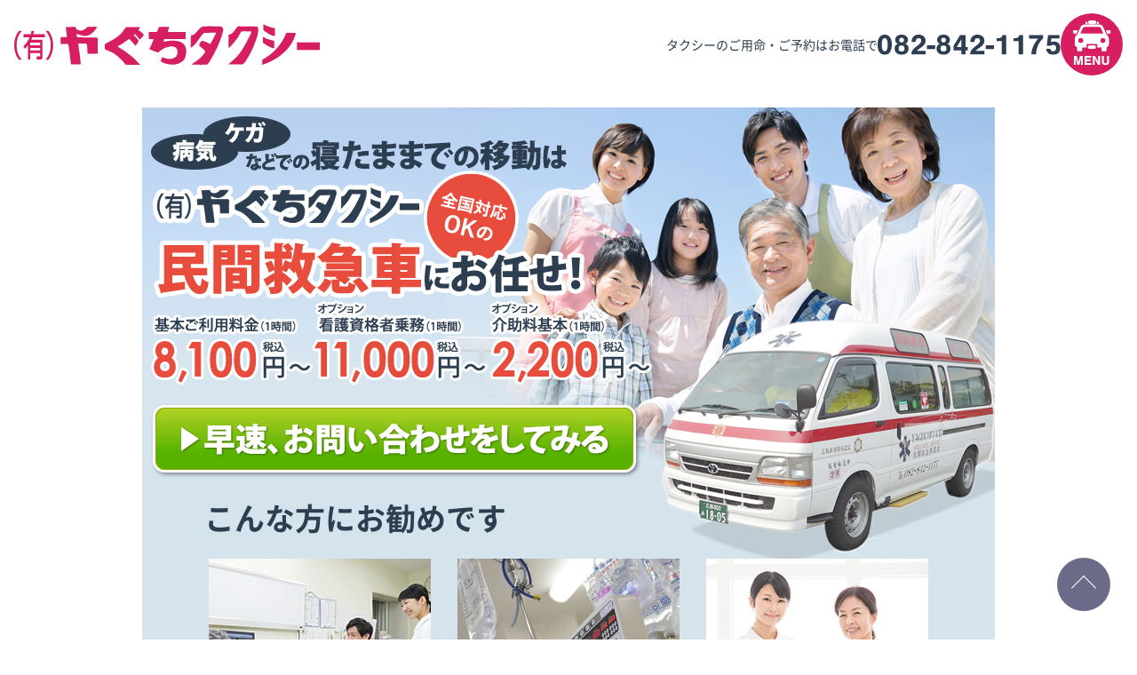

--- FILE ---
content_type: text/html; charset=UTF-8
request_url: https://www.yaguchitaxi.jp/minkan/web.php
body_size: 19720
content:
<!DOCTYPE html>
<html lang="ja">
<head>
<meta charset="UTF-8">
<!---->
<!-- Google Tag Manager -->
<script>(function(w,d,s,l,i){w[l]=w[l]||[];w[l].push({'gtm.start':
new Date().getTime(),event:'gtm.js'});var f=d.getElementsByTagName(s)[0],
j=d.createElement(s),dl=l!='dataLayer'?'&l='+l:'';j.async=true;j.src=
'https://www.googletagmanager.com/gtm.js?id='+i+dl;f.parentNode.insertBefore(j,f);
})(window,document,'script','dataLayer','GTM-KFC4JL5');</script>
<!-- End Google Tag Manager -->
<!---->
<meta http-equiv="X-UA-Compatible" content="IE=edge"/>
<meta name="keywords" content="民間救急,寝台,ストレッチャー,患者,寝たきり,移送,新幹線,看護師派遣,広島">
<meta name="description" content="寝たきりの方や精神疾患の患者様の長距離搬送、寝台ストレッチャー搬送、施設移送に
24時間・365日、広島県内外問わず広域にわたり対応いたします。看護師派遣・搬送スタッフ付添や、新幹線・航空機を使った搬送など費用を抑えたプラン提案もいたします。 大切な方を、安全、快適に移送致します。お気軽にご相談ください。">
<title>広島民間救急サービス | 患者様の長距離搬送、寝台ストレッチャー搬送 | やぐちタクシー</title>
<meta name="viewport" content="width=device-width, initial-scale=1.0, maximum-scale=2.0">
<link href="css/validationEngine.jquery.css" rel="stylesheet" type="text/css">
<link href="../css/remodal.css" rel="stylesheet" type="text/css">
<link href="../css/remodal-default-theme.css" rel="stylesheet" type="text/css">
<link href="css/base.css?0" rel="stylesheet" type="text/css">
<link href="../css/common.css?0" rel="stylesheet" type="text/css">
<link href="../css/responsive.css?0" rel="stylesheet" type="text/css">
<!-- JavaScriptの読み込み -->
<script type="text/javascript" src="https://ajax.googleapis.com/ajax/libs/jquery/2.1.3/jquery.min.js"></script>
<script type="text/javascript" src="js/remodal.js"></script>
<script type="text/javascript" src="js/jquery.validationEngine.js"></script>
<script type="text/javascript" src="js/jquery.validationEngine-ja.js"></script>
<script src="../js/common.js"></script>
<!---->
<script type="text/javascript">
		jQuery(document).ready(function(){
			jQuery("#contact-form").validationEngine();
		});
</script>
<script type="text/javascript" src="js/form.js"></script>
<!---->
</head>
<body>
<!-- Google Tag Manager (noscript) -->
<noscript><iframe src="https://www.googletagmanager.com/ns.html?id=GTM-KFC4JL5"
height="0" width="0" style="display:none;visibility:hidden"></iframe></noscript>
<!-- End Google Tag Manager (noscript) -->
<div id="contaner">
  <header>
    <div class="ygc_header">
      <div class="ygc_headwrap">
        <div class="ygc_logo">
          <a href="../index.html"><img src="../img/00_il_logo.svg" alt="(有)やぐちタクシー"></a>
        </div>
        <div class="ygc_telmenu">
          <div class="ygc_tel">
            <p>タクシーのご用命・ご予約はお電話で</p>
            <p><a href="tel:082-842-1175"><img src="../img/00_txt_tel.svg" alt="082-842-1175"></a></p>
          </div>
          <div class="ygc_telicon">
            <a href="tel:082-842-1175">
              <div><img src="../img/icon_tel_sp.svg" alt="082-842-1175"></div>
              <p>お問い合わせ</p>
            </a>
          </div>
          <div id="navbtn" class="ygc_navbtn"><img src="../img/00_nav.svg" alt="MENU"><img src="../img/00_nav_close.svg" alt="close"></div>
        </div>
      </div>
    </div>
    <div id="nav" class="ygc_navi">
      <nav>
        <ul>
          <li><a href="../omoiyari.html"><p>やぐちおもいやり<span>タクシー</span></p></a></li>
          <li><a href="/"><p>民間救急サービス</p></a></li>
          <li><a href="../index.html?id=jumbo"><p>ジャンボタクシー</p></a></li>
          <li><a href="../index.html?id=Welfare"><p>福祉タクシー<span>（車椅子対応）</span></p></a></li>
          <li><a href="../index.html?id=Discount"><p>やぐちタクシー<span>割引サービス</span></p></a></li>
          <li><a href="../index.html?id=wpoint"><p>W(ダブル)<span>ポイントカード</span></p></a></li>
          <li><a href="../img/sdgs.pdf" target="_blank"><p>SDGs宣言</p></a></li>
          <li><a href="../index.html?id=info"><p>お知らせ</p></a></li>
        </ul>
      </nav>
      <div class="ygc_headerboshu">
        <p>女性ドライバーも活躍中！詳しくはこちら</p>
        <div><a href="../boshu.html"><p>採用情報</p></a></div>
      </div>
    </div>
  </header>
  <h1>広島民間救急サービス。 大切な方を、安全、快適に寝たまま移送致します。</h1>
  <div id="contents" class="ma_b50">
    <div id="kev">
      <p><img src="img/copy00.png" width="468" height="61" alt="病気・ケガなどでの寝たままでの移動は"/></p>
      <p><img src="img/copy01.png" width="491" height="146" alt="全国対応okの(有)やぐちタクシー民間救急車にお任せ！"/></p>
      <p class="ma_b20"><img src="img/price.png?1" alt="基本ご利用料金税込7,100円～、オプション看護資格者乗務税込11,000円～、オプション介助料基本税込2,200円～"/></p>
      <p class="kev ma_b20"><a href="#contact"><img src="img/btn01.png" alt="お問い合わせはこちら"/></a></p>
      <p class="fs_34 bold ma_l60">こんな方にお勧めです</p>
      <ul class="kev">
        <li><img src="img/ph01.jpg" width="250" height="200" alt="寝たままの状態で通院・転院・施設への入所"/></li>
        <li><img src="img/ph02.jpg" width="250" height="200" alt="医療行為をしながら移動したい時※看護師手配もOK！ご依頼下さい"/></li>
        <li><img src="img/ph03.jpg" width="250" height="200" alt="各種イベントの救護室として"/></li>
      </ul>
    </div>
    <div id="area">
      <h2 class="area">サービス提供エリア</h2>
      <h3 class="area">弊社民間救急サービスの提供エリアは以下のとおりです。</h3>
      <dl class="area">
          <dt>中国</dt>
          <dd>広島県（広島市、呉市、竹原市、三原市、尾道市、福山市、府中市、三次市、庄原市、大竹市、東広島市、廿日市市 、安芸高田市、江田島市、府中町、海田町、熊野町、坂町、安芸太田町、北広島町、大崎上島町、世羅町、神石高原町 ）、山口県全域、島根県全域、鳥取県全域、岡山県全域</dd>
      </dl>
      <dl class="area ma_b10">
        <dt>九州・四国</dt>
        <dd>福岡県全域、愛媛県全域、香川県全域</dd>
      </dl>
      <h3 class="area">以下の地域は現地の民間救急業者と連携し民間救急サービスをご提供いたします。</h3>
      <dl class="area">
        <dt>北海道・東北</dt>
        <dd>北海道、青森県、岩手県、秋田県、山形県、宮城県、福島県</dd>
      </dl>
      <dl class="area">
        <dt>関東</dt>
        <dd>東京都、神奈川県、千葉県、埼玉県、茨城県、栃木県、群馬県</dd>
      </dl>
      <dl class="area">
        <dt>中部・北陸</dt>
        <dd>新潟県、長野県、山梨県、静岡県、岐阜県、愛知県、富山県、福井県、石川県</dd>
      </dl>
      <dl class="area">
        <dt>近畿</dt>
        <dd>三重県、京都府、滋賀県、奈良県、大阪府、和歌山県、兵庫県</dd>
      </dl>
      <dl class="area">
        <dt>四国</dt>
        <dd>徳島県、愛媛県、高知県</dd>
      </dl>
      <dl class="area ma_b20">
        <dt>九州・沖縄</dt>
        <dd>佐賀県、長崎県、大分県、熊本県、宮崎県、鹿児島県、沖縄県</dd>
      </dl>
      <p class="txt_c fs_16 ma_b20">現在、救急車の不適正な利用方法が、大きな社会問題になっています。<br>緊急性のない入院や転院搬送などは、民間救急サービスの出番です。<br>やぐちタクシー民間救急サービスでは、患者様が安心・便利・快適な移動が<br>できるよう、サービス向上に努めています。</p>
      <p class="ma_b20 txt_c ygc_link"><a href="#contact"><img src="img/btn01.png" alt="お問い合わせはこちら"></a></p>
    </div>
    <div id="point">
      <h3 class="point">やぐちタクシー 民間救急サービスが選ばれるポイント！</h3>
      <ul class="point">
        <li><img src="img/img01.png" width="250" height="236" alt="医療処置中の方でも、移動中の様態急変でも、即座に対応できる各種機材完備"/><br>
        ※酸素ボンベ・痰吸引装置・パルスオキシメーター100V電源・手洗い用水タンク・AED・血圧計 など…　<a data-remodal-target="notice" id="modal-open" class="button-link">機材一覧はこちらから≫</a></li>
        <li><img src="img/img02.png" width="250" height="236" alt="全国どこへでもご相談ください！駅・飛行場へのお出迎えもOK！"/></li>
        <li><img src="img/img03.png" width="250" height="236" alt="安心に搬送するために患者運送者は民間救急乗務員認定講習終了済"/><br>
        ※より安全な搬送をご希望の方には看護師資格者を乗務させることもできます</li>
      </ul>
    </div>

    <div class="remodal" data-remodal-id="notice" id="modal-area" data-remodal-options="hashTracking: false">
      <h3 class="modal-content">民間救急サービス 資器材一覧</h3>
      <div class="modal-content-layout">
        <dl class="modal-content">
          <dt>観察用資器材</dt>
          <dd>
            <ul>
              <li>体温計・血圧計・ペンライト</li>
              <li>SPO2モニター</li>
            </ul>
          </dd>
        </dl>
        <dl class="modal-content">
          <dt>呼吸・循環管理用資器材</dt>
          <dd>
            <ul>
              <li>手動式人工呼吸器（バックマスク）</li>
              <li>酸素ボンベ</li>
              <li>流量計付加湿酸素吸入装置</li>
              <li>酸素マスク類</li>
              <li>電動式吸引器（LSU等）</li>
              <li>吸引カテーテル（12Fr～14Fr・小児）</li>
              <li>経口エアウェイ・開口器・舌圧子</li>
              <li>点滴スタンド</li>
            </ul>
          </dd>
        </dl>
        <dl class="modal-content">
          <dt>消毒・感染防止用資器材</dt>
          <dd>
            <ul>
              <li>手指消毒剤（ウェルパス）・アルコール綿・<br>精製水</li>
              <li>膿盆・ガｰグルベースン・万能瓶・滅菌コップ</li>
              <li>ビニール袋・ティッシュ・ウェットティッシュ</li>
              <li>ディスポマスク・ディスポ手袋・N95マスク</li>
              <li>各種消毒液<br>（ヒビテン・オスバン・エタノール等）</li>
            </ul>
          </dd>
        </dl>
      </div>
      <div class="modal-content-layout">
        <dl class="modal-content">
          <dt>搬送・保温用資器材</dt>
          <dd>
            <ul>
              <li>メインストレッチャー</li>
              <li>リネン類（枕カバー・包布・シーツ）・枕・掛布団・敷布団・小枕・ベッドカバー</li>
              <li>フェイスタオル</li>
            </ul>
          </dd>
        </dl>
        <dl class="modal-content">
          <dt>創傷等保護用資器材</dt>
          <dd>
            <ul>
              <li>包帯類（弾性・巻）・ガーゼ・綿球・カット綿・綿棒・三角巾</li>
              <li>シルキーポアドレッシング・オプサイト等</li>
              <li>鉗子・摂子</li>
            </ul>
          </dd>
        </dl>
        <dl class="modal-content">
          <dt>その他の資器材</dt>
          <dd>
            <ul>
              <li>吸い飲み</li>
            </ul>
          </dd>
        </dl>
        <dl class="modal-content">
          <dt>車内必須装置</dt>
          <dd>
            <ul>
              <li>インバーター・殺菌灯・手洗い用水タンク</li>
              <li>照明器具・換気扇</li>
            </ul>
          </dd>
        </dl>
      </div>
      <p><a data-remodal-action="close" class="remodal-close"></a></p>
    </div>

      <div id="results">
        <h3 class="results"><img src="img/title02.png" alt="活用事例"/></h3>
        <dl class="results">
            <dt><img src="img/case1.png" width="882" height="92" alt="CASE1 （病院間搬送のご利用）"/></dt>
            <dd>ご家族からの依頼で、鳥取県出雲市から広島県三原市の病院（精神科）まで搬送を行いました。
            男性看護師の同乗を希望されていましたので、こちらで手配し約３時間の行程を経て院内診察室まで
            搬送いたしました。（全行程約８時間）</dd>
        </dl>
        <dl class="results">
            <dt><img src="img/case2.png" width="896" height="92" alt="CASE2 （鉄道連携のご利用）"/></dt>
            <dd>熊本県から広島県庄原市に出張中に事故にあい、庄原市のN病院に救急搬送され治療・入院。身内の方から看病ができないため、弊社に転院搬送依頼が入りました。病院から広島駅ホームまで弊社が付き添い搬送を行い、九州新幹線で熊本まで。熊本駅ホームからは現地の民間救急業者が出迎え、無事熊本市内の病院へ転院されました。</dd>
        </dl>
        <dl class="results">
            <dt><img src="img/case3.png" width="896" height="92" alt="CASE3 （飛行機連携のご利用）"/></dt>
            <dd>海外旅行中に緊急帰国。損保会社からの依頼により新広島空港へ。駐機場内に入り機内から搬出。広島市内のH病院まで経過観察しながら搬送し無事入院されました。</dd>
        </dl>
        <dl class="results">
            <dt><img src="img/case4.png" width="876" height="96" alt="CASE4 （プライベートドクターカー利用）"/></dt>
            <dd>入院中のAさん、お孫さんの結婚式に出席したいと依頼有り。点滴管理と定期的な痰の吸引行為吸引行為が必要な人だったので、入院先の看護師さんが付添い、結婚式を見届け、無事、病院に戻られました。</dd>
        </dl>
        <dl class="results">
            <dt><img src="img/case5.png" width="882" height="96" alt="CASE5 （各種イベントの救護、搬送待機のご利用）"/></dt>
            <dd>花火大会、地域のお祭り、スポーツイベント（マラソン、サイクリング、トライアスロン、競技会 etc）、野外フェス、グルメイベント（フードフェスタ、酒祭り）などのイベント・催し物において突発的に発生する傷病者の救護室として、また、少しでも迅速な搬送を要するケースに対応するための待機車としてご利用いただいています。</dd>
        </dl>
      </div>
      <p class="txt_c bold fs_28 ma_b30">民間救急サービスのほかにも、付き添いの方もご一緒にご乗車頂ける、<br>福祉タクシーもご利用いただけます。</p>
      <div id="info">
        <p class="fs_28 bold f_l ma_b10">まずは、お気軽にご連絡下さい</p>
        <p><span class="copy">24時間</span><span class="copy">年中無休</span></p>
        <div><img src="img/tel.gif" width="910" height="98" alt="本社082-842-1175/福田営業所082-899-6101"/></div>
      </div>

      <div id="contact">
        <div class="con_h2"><h2 class="contact">ご予約・お問い合わせはこちら</h2></div>
        <p class="txt_c fs_20 ma_b20 bold">当社が運営する民間救急サービスに関するご相談・ご質問等は、こちらのフォームでも承ります。<br>必要事項をご記入の上、「入力内容を確認する」を押してください。</p>
        <p class="txt_c ma_b10">下記につきまして、あらかじめご了承くださいますようお願いいたします。</p>
        <div class="con_atten">
          <p>・ご希望の連絡方法で折り返しご連絡させていただきます。<br>
          ・お返事を差し上げるまでにお時間がかかる場合があります。<br>
          ・お客様の個人情報は、適切に管理いたします。</p>
        </div>


        <form id="contact-form" action="web.php" method="post">
          <input type="hidden" id="menu" name="menu" value="form">
          <input type="hidden" id="cmd"  name="cmd"  value="confirm">
          <dl class="contact">
            <dt>お名前（匿名可）<span>[必須]</span></dt>
            <dd><input type="text" class="txt validate[required]" name="name" id="name" value="" ></dd>
          </dl>
          <dl class="contact">
            <dt>希望連絡方法<span>[必須]</span></dt>
            <dd>
              <label><input type="radio" name="contact" value="電話" class="validate[required]" id="radio1" checked> 電話</label>
              <label><input type="radio" name="contact" value="メール" class="validate[required] ma_l60" id="radio2" > メール</label>
            </dd>
          </dl>
          <dl class="contact telAlea">
            <dt>お電話番号<span>[必須]</span></dt>
            <dd><input type="text" class="txt validate[required,custom[phone]]" name="tel" id="tel" value="" data-prompt-position="topRight:-250"></dd>
          </dl>
          <dl class="contact mailAlea">
            <dt>メールアドレス<span>[必須]</span></dt>
            <dd><input type="text" class="txt validate[required,custom[email]]" name="mail" id="mail" value=""></dd>
          </dl>
          <dl class="contact mailAlea">
            <dt>確認用メールアドレス<span>[必須]</span></dt>
            <dd><input type="text" class="txt validate[required,equals[mail]]" name="mail2" id="mail2" value=""></dd>
          </dl>
          <dl class="contact">
            <dt class="last">お問合せ内容<span>[必須]</span></dt>
            <dd class="last"><textarea rows="5" class="txt validate[required]" name="content" id="content"></textarea></dd>
          </dl>
          <button id="submit1" type="button" class="sendbtn">入力内容を確認する</button>
        </form>
      </div>

    </div>
    <div class="ygc_fnav">
      <nav>
        <ul>
          <li><a href="../index.html">HOME</a></li>
          <li><a href="../index.html?id=Welfare">福祉タクシー（車椅子対応）</a></li>
          <li><a href="../index.html?id=Discount">割引サービス</a></li>
        </ul>
        <ul><li><a href="../omoiyari.html">やぐちおもいやりタクシー</a></li></ul>
        <ul><li><a href="../minkan">民間救急サービス</a></li></ul>
        <ul>
          <li><a href="../boshu.html">採用情報</a></li>
          <li><a href="../driver.html">男女乗務員</a></li>
          <li><a href="../dispatch.html">配車係</a></li>
          <li><a href="../entry.html">応募フォーム</a></li>
        </ul>
      </nav>
    </div>
    <div id="footer"><p>(C) Yaguchi taxi. All Rights Reserved.</p></div>
  </div>
  <div id="Gotop" class="ygc_gotop"><a href="#"><span></span></a></div>
</body>
</html>


--- FILE ---
content_type: text/css
request_url: https://www.yaguchitaxi.jp/minkan/css/validationEngine.jquery.css
body_size: 4100
content:


/* Z-INDEX */
 .formError { z-index: 990; }
    .formError .formErrorContent { z-index: 991; }
    .formError .formErrorArrow { z-index: 996; }

    .ui-dialog .formError { z-index: 5000; }
    .ui-dialog .formError .formErrorContent { z-index: 5001; }
    .ui-dialog .formError .formErrorArrow { z-index: 5006; }




.inputContainer {
	position: relative;
	float: left;
}

.formError {
	position: absolute;
	top: 300px;
	left: 300px;
	display: block;
	cursor: pointer;
	text-align: left;
}

.formError.inline {
	position: relative;
	top: 0;
	left: 0;
	display: inline-block;
}

.ajaxSubmit {
	padding: 20px;
	background: #55ea55;
	border: 1px solid #999;
	display: none;
}

.formError .formErrorContent {
	width: 100%;
	/*background: #ee0101;*/
	background: #E74C3C;
	position:relative;
	color: #fff;
	min-width: 120px;
	font-size: 12px;
	border: 2px solid #ddd;

	padding: 4px 10px 4px 10px;
	border-radius: 6px;
	-moz-border-radius: 6px;
	-webkit-border-radius: 6px;
	-o-border-radius: 6px;
	/**box-shadow: 0 0 6px #000;
	-moz-box-shadow: 0 0 6px #000;
	-webkit-box-shadow: 0 0 6px #000;
	-o-box-shadow: 0 0 6px #000;**/
	/* Firefox v3.5+ */
	-moz-box-shadow:1px 1px 2px rgba(0,0,0,0.3);
	/* Safari v3.0+ and by Chrome v0.2+ */
	-webkit-box-shadow:1px 1px 2px rgba(0,0,0,0.3);
	/* Firefox v4.0+ , Safari v5.1+ , Chrome v10.0+, IE v10+ and by Opera v10.5+ */
	box-shadow:1px 1px 2px rgba(0,0,0,0.3);
	-ms-filter:"progid:DXImageTransform.Microsoft.dropshadow(OffX=1,OffY=1,Color=#4d000000,Positive=true)";
	filter:progid:DXImageTransform.Microsoft.dropshadow(OffX=1,OffY=1,Color=#4d000000,Positive=true);
}

.formError.inline .formErrorContent {
	box-shadow: none;
	-moz-box-shadow: none;
	-webkit-box-shadow: none;
	-o-box-shadow: none;
	border: none;
	border-radius: 0;
	-moz-border-radius: 0;
	-webkit-border-radius: 0;
	-o-border-radius: 0;
}

.greenPopup .formErrorContent {
	background: #33be40;
}

.blackPopup .formErrorContent {
	background: #393939;
	color: #FFF;
}

.formError .formErrorArrow {
	width: 15px;
	margin: -2px 0 0 13px;
	position:relative;
}
body[dir='rtl'] .formError .formErrorArrow,
body.rtl .formError .formErrorArrow {
	margin: -2px 13px 0 0;
}

.formError .formErrorArrowBottom {
	box-shadow: none;
	-moz-box-shadow: none;
	-webkit-box-shadow: none;
	-o-box-shadow: none;
	margin: 0px 0 0 12px;
	top:2px;
}

.formError .formErrorArrow div {
	border-left: 2px solid #ddd;
	border-right: 2px solid #ddd;
/*	box-shadow: 0 2px 3px #444;
	-moz-box-shadow: 0 2px 3px #444;
	-webkit-box-shadow: 0 2px 3px #444;
	-o-box-shadow: 0 2px 3px #444;*/

	/* Firefox v3.5+ */
	-moz-box-shadow:1px 1px 2px rgba(0,0,0,0.3);
	/* Safari v3.0+ and by Chrome v0.2+ */
	-webkit-box-shadow:1px 1px 2px rgba(0,0,0,0.3);
	/* Firefox v4.0+ , Safari v5.1+ , Chrome v10.0+, IE v10+ and by Opera v10.5+ */
	box-shadow:1px 1px 2px rgba(0,0,0,0.3);
	-ms-filter:"progid:DXImageTransform.Microsoft.dropshadow(OffX=1,OffY=1,Color=#4d000000,Positive=true)";
	filter:progid:DXImageTransform.Microsoft.dropshadow(OffX=1,OffY=1,Color=#4d000000,Positive=true);
	
	font-size: 0px;
	height: 1px;
	/*background: #ee0101;*/
	background: #E74C3C;
	margin: 0 auto;
	line-height: 0;
	font-size: 0;
	display: block;
}

.formError .formErrorArrowBottom div {
	box-shadow: none;
	-moz-box-shadow: none;
	-webkit-box-shadow: none;
	-o-box-shadow: none;
}

.greenPopup .formErrorArrow div {
	background: #33be40;
}

.blackPopup .formErrorArrow div {
	background: #393939;
	color: #FFF;
}

.formError .formErrorArrow .line10 {
	width: 13px;
	border: none;
}

.formError .formErrorArrow .line9 {
	width: 11px;
	border: none;
}

.formError .formErrorArrow .line8 {
	width: 11px;
}

.formError .formErrorArrow .line7 {
	width: 9px;
}

.formError .formErrorArrow .line6 {
	width: 7px;
}

.formError .formErrorArrow .line5 {
	width: 5px;
}

.formError .formErrorArrow .line4 {
	width: 3px;
}

.formError .formErrorArrow .line3 {
	width: 1px;
	border-left: 2px solid #ddd;
	border-right: 2px solid #ddd;
	border-bottom: 0 solid #ddd;
}

.formError .formErrorArrow .line2 {
	width: 3px;
	border: none;
	background: #ddd;
}

.formError .formErrorArrow .line1 {
	width: 1px;
	border: none;
	background: #ddd;
}


--- FILE ---
content_type: text/css
request_url: https://www.yaguchitaxi.jp/minkan/css/base.css?0
body_size: 8027
content:
@charset "utf-8";
/*----------リセットCSS----------*/

/* http://meyerweb.com/eric/tools/css/reset/ 
   v2.0 | 20110126
   License: none (public domain)
*/

html, body, div, span, applet, object, iframe,
h1, h2, h3, h4, h5, h6, p, blockquote, pre,
a, abbr, acronym, address, big, cite, code,
del, dfn, em, img, ins, kbd, q, s, samp,
small, strike, strong, sub, sup, tt, var,
b, u, i, center,
dl, dt, dd, ol, ul, li,
fieldset, form, label, legend,
table, caption, tbody, tfoot, thead, tr, th, td,
article, aside, canvas, details, embed, 
figure, figcaption, footer, header, hgroup, 
menu, nav, output, ruby, section, summary,
time, mark, audio, video {
margin: 0;
padding: 0;
border: 0;
font-size: 100%;
font: inherit;
vertical-align: top;
}
img {
    vertical-align: middle;
}
/* HTML5 display-role reset for older browsers */
article, aside, details, figcaption, figure, 
footer, header, hgroup, menu, nav, section {
display: block;
}
ol, ul {
list-style: none;
}

blockquote, q {
quotes: none;
}
blockquote:before, blockquote:after,
q:before, q:after {
content: '';
content: none;
}
table {
border-collapse: collapse;
border-spacing: 0;
}

/*-------------------------リセットCSSここまで--------------------------*/

/*----- BOXサイズ調整用 -----*/

*{
    -webkit-box-sizing: border-box;
    -moz-box-sizing: border-box;
    -o-box-sizing: border-box;
    -ms-box-sizing: border-box;
    box-sizing: border-box;
}

/*----- BOXサイズ調整用ここまで -----*/

/*----- contents css -----*/

#contaner{
  width:100%;
  font-size : 0.875rem;
  color:rgb(44,62,80);
  overflow:hidden;
}
#contents{
  width:960px;
  margin: 0 auto 100px;
  padding-top: 100px;
}

/*--head,footer--*/

#footer{
  text-align:center;
  border-top:rgb(23,74,108) solid 2px;
  font-size:0.857em;
  padding-top:10px ;
}


/*--kev--*/
#kev{
  clear:both;
  background:url(../img/main.png) no-repeat top left rgb(213,227,236);
  padding:10px;
}

.kev a{
  display:block;
  width:552px;
  height:84px;
}
.kev a:hover{background:url(../img/btn01_o.png) no-repeat;}
.kev a:hover img{visibility: hidden;}

ul.kev{
  width:870px;
  margin:20px auto;
  padding-left:30px;
  overflow:hidden;}
.kev li{ float:left; padding-right:30px;}

/*--area--*/
h2.area{
  font-size:2.143em;
  text-align:center;
  font-weight:bold;
  margin: 20px 0 10px;
}

h3.area{
  text-align:center;
  color:rgb(177,119,54);
  font-weight:bold;
  margin-bottom:10px;
}

dl.area{
  display:table;
  width:100%;
  background:rgb(204,149,87);
  border-bottom: #FFF 1px solid;
  line-height:1.6;
}
.area dt{
  vertical-align:middle;
  display:table-cell;
  padding:3px;
  text-align:center;
  width:90px;
  color:#FFF;
  font-weight: bold;
  font-size:0.857em;
  
}
.area dd{
  display:table-cell;
  margin:0 0 0 90px;  
  padding: 3px 10px 3px 10px;
  background:rgb(239,222,175);
  color:#835727;
  font-weight:bold;
}
/*--point--*/

#point{
  background:url(../img/bg01.jpg) no-repeat top left;
  color: #FFF;
  height:430px;}
h3.point{
  text-align:center;
  line-height:2.5;
  font-size:2.571em;
  font-weight:bold;
}

.button-link{text-decoration: underline;color: #FFF;}
.button-link:hover{ text-decoration:none;cursor:pointer;}

ul.point{ width:868px; margin:0 auto;}
.point li{width:250px; float:left; margin-left:30px; line-height:1.6; font-size:0.857em;}

/*20190312*/
.ygc_link a{display: inline-block;}
.ygc_link a:hover{background:url(../img/btn01_o.png) no-repeat;}
.ygc_link a:hover img{visibility: hidden;}



h3.modal-content{
  background:#2c3e50;
  color:#fff;
  font-size:1.429em;
  line-height:2;
  text-align:center;
  margin-bottom:20px;
  font-weight:bold;
}

dl.modal-content{
    margin-bottom:20px;
    font-weight:bold;}

dl.modal-content dt{
    color:#2980B9;}
dl.modal-content dd{  
    font-size:0.857em;}

dl.modal-content li:before{
  content:"●";
  color:#2980B9;
  display: inline-block;
  margin-left:-10px;
    }

dl.modal-content li{ padding-left:10px;}

.modal-content-layout{
  float:left;
  width:50%;
  position:relative;
    text-align: left;
}


.remodal-close{
    left: auto;
    right:0;
    top:-30px;
    color:#FFF;
}
.remodal-close:before {font-size: 40px;}
/*--results--*/
#results {
  background:url(../img/bg02.jpg) repeat-y top left;
  position:relative;
  padding-top:20px;
  padding-bottom:30px;
  margin-bottom:30px;
  height:1130px;
}

h3.results img{
  position:absolute;
  top:-20px;
  left: 0;
  right: 0;
  margin: 0 auto;
  height:48px;
}

dl.results{
  width:920px;
  margin:0 auto;
  background-image:url(../img/bgcase.png);
    }
dl.results dt{
  padding-left:20px;}
dl.results dd{
  padding: 0 20px 20px;
  font-size:1.429em;
  font-weight: bold;
  line-height:1.5;
  background-image:url(../img/case_f.png);
  background-position:bottom;
  background-repeat:no-repeat;}

/*--info--*/
#info{
  background:rgb(213,227,236);
  padding:20px;
  margin-bottom:30px;
}

#info .copy{
  float:right;
  width:180px;
  text-align:center;
  color:rgb(231,76,60);
  font-size:1.571em;
  font-weight:bold;
  margin-right:10px;
  border:rgb(231,76,60) 2px solid; }



  /*--contact--*/
.con_h2{
  width:700px;
  background:rgb(44,62,80);
  margin: 0 auto 20px;
  text-align:center;}

h2.contact{
  color:#FFF;
  font-weight:bold;
  font-size:2.143em;
}

.con_atten{
  width:490px;
  margin: 0 auto 30px;
  padding:10px;
  border:rgb(162,183,204) solid 1px;
}

dl.contact{
  display:table;
  width:100%;
  font-size:1.286em;
  font-weight:bold;
}

dl.contact dt,
dl.contact dd{
  display:table-cell;
  border-top:rgb(168,168,168) solid 2px;
  padding: 20px 20px;
}

dl.contact dt {width:310px;
    vertical-align:middle;}
dl.contact dt span{color:#E74C3C; float:right; padding-right:20px;}
dl.contact dd .txt{
  width:510px;
  padding: 10px; 
  font-size:1em;
}
dl.contact dt.last,
dl.contact dd.last{border-bottom:rgb(168,168,168) solid 2px;}



input[type="text"],
textarea {
  outline: none;
  border: 1px solid #aaa;
  -webkit-transition: all .3s;
  transition: all .3s;
  background:#d5e3ec;
}
input[type="text"]:focus,
textarea:focus {
	box-shadow: 0 0 7px #FF6897;
	border: 1px solid #FF6897;
    background:#FFCFBF;
}

button{ border:0;}
#submit1 {
width: 552px;
height: 84px;
background : url(../img/btn02.png) left top no-repeat;
text-indent:-9999px;
cursor:pointer;
display:block;
font-size: 0px;
line-height: 0px;
margin: 20px auto 0;
}

#submit1:hover,
#submit1:focus {
background : url(../img/btn02_o.png) left top no-repeat;
}

.comf{
    width:662px;
    margin: 0 auto 200px;}

#submit2 {
  float:right;
  width: 375px;
  height: 84px;
  background : url(../img/btn_send.png) left top no-repeat;
  text-indent:-9999px;
  cursor:pointer;
  display:block;
  font-size: 0px;
  line-height: 0px;
  margin: 20px auto 0;
}

#submit2:hover,
#submit2:focus {
background : url(../img/btn_send_o.png) left top no-repeat;
}


#back{
  float:left;
width: 214px;
height: 84px;
background : url(../img/btn_back.png) left top no-repeat;
text-indent:-9999px;
cursor:pointer;
display:block;
font-size: 0px;
line-height: 0px;
margin: 20px auto 0;
}

#back:hover,
#back:focus  {
background : url(../img/btn_back_o.png) left top no-repeat;
}


a.end:hover{ text-decoration:none; color:#e84c3d;}

/*----- option -----*/
.f_l{ float:left;}

.txt_r{ text-align:right;}
.txt_c{ text-align: center;}

.fs_16{ font-size:1.143em;}
.fs_20{ font-size:1.429em;}
.fs_28{ font-size:2em;}
.fs_34{ font-size:2.429em;}

.bold{ font-weight:bold;}

.ma_l10{ margin-left:10px;}
.ma_l60{ margin-left:60px;}

.ma_t30{ margin-top:30px;}

.ma_b10{ margin-bottom:10px;}
.ma_b20{ margin-bottom:20px;}
.ma_b30{ margin-bottom:30px;}
.ma_b50{ margin-bottom:50px;}

.pa_l20{ padding-left:20px;}


--- FILE ---
content_type: text/css
request_url: https://www.yaguchitaxi.jp/css/common.css?0
body_size: 7489
content:
@charset "utf-8";
/* CSS Document */
@font-face {
   font-family: 'Noto Sans Japanese';
   font-style: normal;
   font-weight: 400;
   src:url(../font/NotoSansCJKjp-Regular.otf) format('opentype'),
       url(../font/NotoSansCJKjp-Regular.ttf)  format('truetype'),
       url(../font/NotoSansCJKjp-Regular.woff) format('woff');
}
@font-face {
   font-family: 'Noto Sans Japanese';
   font-style: normal;
   font-weight: 500;
   src:url(../font/NotoSansCJKjp-Medium.otf) format('opentype'),
       url(../font/NotoSansCJKjp-Medium.ttf)  format('truetype'),
       url(../font/NotoSansCJKjp-Medium.woff) format('woff');
}
@font-face {
  font-family: 'Noto Sans Japanese';
  font-style: normal;
  font-weight: 700;
  src:url(../font/NotoSansCJKjp-Bold.otf) format('opentype'),
      url(../font/NotoSansCJKjp-Bold.ttf)  format('truetype'),
      url(../font/NotoSansCJKjp-Bold.woff) format('woff');
}
body{
    font-family:'Noto Sans Japanese';
    line-height: 1.5;
    color: #48466D;
}
a{text-decoration:none;}

.ygc_wrap{
  width: 1080px;
  margin: auto;
}

/*----------------------------ヘッダー------------------------------*/
.ygc_header{
  position: fixed;
  top: 0;
  left: 0;
  width: 100%;
  padding: 0 16px;
  text-align:center;
  background-color: #FFFFFF;
  z-index: 100;
}
.ygc_headwrap{
  display: flex;
  justify-content: space-between;
  align-items: center;
  max-width: 1260px;
  height: 100px;
  margin: auto;
}
.ygc_logo a{display: block;}
.ygc_logo img{width: 100%;}
.ygc_telmenu{
  display: flex;
  align-items: center;
  gap: 0 40px;
}
.ygc_tel{
  display: flex;
  align-items: center;
  gap: 0 20px;
}
.ygc_telicon{
  display: none;
  text-align: center;
}
.ygc_telicon a{display: block;}
.ygc_telicon a p{
  color: #D61E61;
  font-size: 0.5rem;
  padding-top: 4px;
}
.ygc_navbtn img{
  max-width: 100%;
  cursor: pointer;
}
.ygc_navbtn img:last-of-type{display: none;}
.ygc_navbtn.active img:first-of-type{display: none;}
.ygc_navbtn.active img:last-of-type{display: inline;}

.ygc_navi{
  position: fixed;
  visibility: hidden;
  opacity: 0;
  transform: translateY(-100%);
  top: 100px;
  left: 0;
  width: 100%;
  padding: 24px 16px 48px;
  background-color: #FAFAFA;
  z-index: 90;
  transition: all 0.3s ease-in-out;
}
.ygc_navi.active{
  visibility: visible;
  opacity: 1;
  transform: translateY(0%);
}
.ygc_navi ul{
  display: flex;
  justify-content: space-between;
  flex-wrap: wrap;
  max-width: 1160px;
  margin: 0 auto 48px;
}
.ygc_navi ul li{
  width: 23%;
  border-bottom: 1px solid #E0E0E0;
}
.ygc_navi ul li:nth-last-of-type(n+5){margin-bottom: 24px;}
.ygc_navi ul li a{
  display: flex;
  align-items: center;
  height: 72px;
  padding: 0 16px;
  font-weight: 500;
  color: #2C3E50;
  background: url("../img/00_nav_arw.svg") right center no-repeat;
}
.ygc_headerboshu{text-align: center;}
.ygc_headerboshu > p{
  margin-bottom: 12px;
  font-weight: 500;
  font-size: 0.875rem;
  letter-spacing: 0.05em;
  color: #2C3E50;
}
.ygc_headerboshu div a{
  display: flex;
  justify-content: center;
  align-items: center;
  max-width: 488px;
  margin: auto;
  height: 72px;
  font-weight: 500;
  font-size: 1.125rem;
  letter-spacing: 0.1em;
  color: #FFFFFF;
  border-radius: 40px;
  background-color: #D61E61;
}

article{
  display: block;
  padding-top: 100px;
}
/*-----------メニュー----------*/
.ygc_font1{
    color:black;
    font-size:1.125em;
}
.ygc_font2{
    color:black;
    font-size:0.875em;
}
.ygc_font3{
    color:black;
    font-size:0.875em;
}
.ygc_font4{
    display: inline-block;
    border-bottom: 1px solid #61798C;
}
.ygc_font4 a{
    display: block;
    color:#61798C;
    font-size:0.875em;
}





/*フッタ*/
.ygc_fnav{
  padding: 20px 0 60px;
  background-color: #FFFFFF;
  border-top: 1px solid #8381AD;
}
.ygc_fnav nav{
  display: flex;
  justify-content: center;
}
.ygc_fnav ul{
  line-height: 2;
  margin: 0 20px;
}
.ygc_fnav li{width: 210px;}
.ygc_fnav li:first-of-type::before{
  content: "";
  display: inline-block;
  width: 5px;
  height: 5px;
  margin-right: 5px;
  margin-top: 1px;
  vertical-align: middle;
  border-top: 2px solid #46466C;
  border-right: 2px solid  #46466C;
  transform: rotate(45deg);
}

.ygc_fnav li:nth-of-type(n+2){text-indent: 1.5em;}
.ygc_fnav li:nth-of-type(n+2) *{text-indent: 0;}
.ygc_fnav a{
  display: inline-block;
  width: calc(100% - 1.5em);
  vertical-align: middle;
  color: #46466C;
  font-size: 0.875rem;
  font-weight: bold;
}

.ygc_cprt{
    font-family: Century Gothic;
    background-color: #48466D;
    line-height: 80px;
    margin: 0 auto;
    color: #FFFFFF;
    font-size: 0.75rem;
    text-align: center;
}
.ygc_gotop{
    position: fixed;
    right: 30px;
    bottom: 32px;
    z-index: 100;
}
.ygc_gotop a{
    position: relative;
    display: block;
    background-color: rgba(71,70,108,0.80);
    border-radius: 100%;
    width: 60px;
    height: 60px;
}
.ygc_gotop span{
    position: absolute;
    display: block;
    border-top: 1px solid #FFFFFF;
    border-left: 1px solid #FFFFFF;
    width: 20px;
    height: 20px;
    top: 24px;
    left: 20px;
    transform: rotate(45deg);
}



/*----------------------------------------------下層ページ-------------------------------------------------*/
/*共通部分*/
.ygc_bgog{
  background-color:#F28B1B;
  color:white;
  padding:12px;
  margin-top:2px;
}
.ygc_pagetop{background-color:#D61E61;}

.ygc_topfont1{
  color: white;
  font-size: 1.875rem;
  font-weight: bold;
}
.ygc_topfont2{
  margin-bottom: 10px;
  color: white;
  font-size: 3.5rem;
  font-weight: bold;
}
.ygc_pan{
background-color:#CFCFCF;
padding: 10px 0;
font-size: 0.75rem;
}
.ygc_pan a{color: #48466D;}

.ygc_pagelink {
  background-color:#EEEEEE;
  padding:18px 0;
  margin-bottom: 60px;
}
.ygc_pagelink a{
  position: relative;
  display:inline-block;
  background-color:#FFFFFF;
  border: 6px solid #C8C8C8;
  width:31.5%;
  line-height: 54px;
  margin-right: 26px;
  color: #47466C;
  font-size: 1.25rem;
  text-align:center;
}
.ygc_pagelink a:last-of-type{margin-right: 0;}
.ygc_pagelink a span{
  position: absolute;
  left: 5px;
  top: 50%;
  line-height: 0.9;
  font-size: 2rem;
  transform: translateY(-0.5em);
}


.ygc_contentwrap2{
  width:800px;
  margin: auto;
}



/*テーブル*/
.ygc_ditailetable{margin-bottom: 60px;}
.ygc_ditailetable>li{
  font-size: 1.125rem;
  text-align:left;
  border-top: 1px solid #D6D6D6;
  background-color:#EEEEEE;
}
.ygc_ditailetable>li:last-of-type{border-bottom: 1px solid #D6D6D6;}
.ygc_ditailetable>li dt{
  display: inline-block;
  width:200px;
  padding: 15px 0 15px 30px;
}
.ygc_ditailetable>li dd{
  display: inline-block;
  width:600px;
  padding: 15px 0 15px 20px;
  word-wrap: break-word;
  background-color: #FFFFFF;
}






@media screen and (min-width:821px){
  .ygc_navbtn:hover img{opacity: 0.7;}
  .ygc_navi ul li a:hover{text-decoration: underline;}
  .ygc_headerboshu div a:hover{background-color: #ED6396;}

  .ygc_pan a:hover{text-decoration: underline;}
  .ygc_pagelink a:hover{
    background-color: #C8C8C8;
    color: #FFFFFF;
  }
  .ygc_font4:hover{border: none;}
  .ygc_fnav li:first-of-type:hover::before{border-color: #F28B1A;}
  .ygc_fnav a:hover{color: #F28B1A}
}





--- FILE ---
content_type: text/css
request_url: https://www.yaguchitaxi.jp/css/responsive.css?0
body_size: 1597
content:
@charset "utf-8";
/* CSS Document */

@media screen and (max-width:820px){
  .ygc_headwrap{height: 64px;}
  .ygc_tel{
    display: block;
    text-align: left;
  }
  .ygc_navbtn{width: 40px;}
  .ygc_navi{top: 64px;}
  .ygc_navi ul li{width: 49%;}
  .ygc_navi ul li a{height: 56px;}
  .ygc_navi ul li:nth-last-of-type(n+5){margin-bottom: 0;}
  .ygc_navi ul li span{display: block;}

  article{padding-top: 64px;}

  .ygc_wrap{width: 100%;}




  .ygc_cprt{
    width: auto;
    text-align: center;
  }

  .ygc_pan{padding-left: 5px;}


  .ygc_fnav nav{display: block;}


  .ygc_pagelink{padding:15px;}
  .ygc_pagelink a{
    width: 32%;
    margin-right: 2%;
  }
  .ygc_pagelink a span{
    top: auto;
    bottom: 0;
    left: 50%;
    transform: translateX(-2px) translateY(4px) rotate(90deg);
    font-size: 1.25rem;
  }



  .ygc_contentwrap2{width: 100%;}
  .ygc_ditailetable{padding: 0 20px;}
  .ygc_ditailetable>li{font-size: 1rem;}
  .ygc_ditailetable li dt{
    width: 30%;
    padding: 15px;
  }
  .ygc_ditailetable li dt span{display: inline-block;}
  .ygc_ditailetable li dd{width: 70%;}
}

@media screen and (max-width:430px){
  .ygc_logo{width: 50%;}
  .ygc_telmenu{gap: 0 8px;}
  .ygc_tel{display: none;}
  .ygc_telicon{display: block;}
  .ygc_navi ul li a {background-size: 13px;}
  .ygc_headerboshu div a{
    width: 320px;
    height: 56px;
  }

  .ygc_gotop{right: 10px; bottom: 10px;}

  .ygc_topfont2{
    margin-bottom: 0;
    font-size: 2rem;
  }
  .ygc_pagelink a{
    border: 2px solid #C8C8C8;
    height: 44px;
    line-height: 36px;
    font-size: 0.875rem;
  }

}


--- FILE ---
content_type: application/javascript
request_url: https://www.yaguchitaxi.jp/minkan/js/form.js
body_size: 787
content:
$(document).ready(function() {

    $(".sendbtn").click(function() {
        $("#cmd").val('confirm');
        $("#contact-form").submit();
        return false;
    });
    $(".back2").click(function() {//alert(2);
        $("#cmd").val('back');
        $("#form02").submit();
        return false;
    });
    $(".submit2").click(function() {
        $("#cmd").val('regist');
        $("#form02").submit();
        return false;
    });



    function mode1(){
        $(".telAlea").css('display','block');
        $(".mailAlea").css('display','none');
    }
    function mode2(){
        $(".telAlea").css('display','none');
        $(".mailAlea").css('display','block');
    }

    if($("#radio1").is(':checked')){
        mode1();
    }else{
        mode2();
    }

    $("#radio1").click(function(){mode1();});
    $("#radio2").click(function(){mode2();});



});


--- FILE ---
content_type: image/svg+xml
request_url: https://www.yaguchitaxi.jp/img/icon_tel_sp.svg
body_size: 7419
content:
<svg xmlns="http://www.w3.org/2000/svg" width="15.227" height="19.247" viewBox="0 0 15.227 19.247">
  <g id="電話の受話器のアイコン素材_1_" data-name="電話の受話器のアイコン素材 (1)" transform="translate(-59.211 0.501)">
    <g id="パス_3222" data-name="パス 3222" transform="translate(0 0)" fill="#d61e61">
      <path d="M 70.96949005126953 18.49663734436035 C 69.68690490722656 18.49663734436035 68.03659057617188 17.86396789550781 66.66256713867188 16.84552764892578 C 65.40351104736328 15.91220664978027 63.58056640625 14.18897724151611 62.24016952514648 12.15153694152832 C 61.08463668823242 10.39512729644775 60.15725708007812 8.24610710144043 59.69582748413086 6.255506992340088 C 59.44474792480469 5.172286987304688 59.3939094543457 3.976176977157593 59.55634689331055 2.973886966705322 C 59.74408721923828 1.815446972846985 60.19010925292969 0.9813970327377319 60.84619903564453 0.5619170069694519 C 61.50271606445312 0.142177015542984 62.87516784667969 -0.250702977180481 63.21950912475586 -0.250702977180481 C 63.25316619873047 -0.250702977180481 63.28276824951172 -0.2479229867458344 63.30999755859375 -0.2422029823064804 L 63.41083908081055 -0.221032977104187 L 63.46746826171875 -0.1349429786205292 L 64.15069580078125 0.9035870432853699 L 66.02957916259766 3.759496927261353 C 66.3194580078125 4.200226783752441 65.52433013916016 5.054027080535889 65.15914916992188 5.319477081298828 C 64.63919067382812 5.697306156158447 63.75712966918945 5.851385593414307 63.50016784667969 5.889587879180908 C 63.33234405517578 6.038583755493164 63.32851028442383 6.256924629211426 63.34213638305664 6.793437004089355 C 63.34463882446289 6.891616821289062 63.34729766845703 6.996847152709961 63.34858703613281 7.109847068786621 C 63.35681533813477 7.837538719177246 63.82856750488281 8.950641632080078 64.79086303710938 10.51285171508789 C 65.84574127197266 12.01672744750977 66.68518829345703 12.89603710174561 67.35688018798828 13.20070743560791 C 67.46102142333984 13.24795722961426 67.55736541748047 13.29325675964355 67.64725494384766 13.33552742004395 C 67.97278594970703 13.48861694335938 68.20800018310547 13.59922695159912 68.38711547851562 13.59922695159912 C 68.44548797607422 13.59922695159912 68.49897003173828 13.58780670166016 68.55506896972656 13.56282806396484 C 68.69606018066406 13.3459529876709 69.19852447509766 12.61531448364258 69.76028442382812 12.30152702331543 C 70.11448669433594 12.10374736785889 70.68052673339844 11.94883728027344 71.04896545410156 11.94883728027344 C 71.29335021972656 11.94883728027344 71.46228790283203 12.0172872543335 71.55108642578125 12.15227699279785 L 73.42997741699219 15.00821685791016 L 74.11319732666016 16.04673767089844 L 74.17089080810547 16.13442611694336 L 74.14869689941406 16.23700714111328 C 74.080078125 16.5541877746582 73.0386962890625 17.72053718566895 72.39685821533203 18.13091659545898 C 72.01729583740234 18.37358665466309 71.53705596923828 18.49663734436035 70.96949005126953 18.49663734436035 Z" stroke="none"/>
      <path d="M 63.21950531005859 -0.0007038116455078125 C 62.91458129882812 -0.0007343292236328125 61.59218597412109 0.3817043304443359 60.98086547851562 0.7725467681884766 C 59.70904541015625 1.585697174072266 59.45919799804688 4.127447128295898 59.93936920166016 6.199056625366211 C 60.31333160400391 7.812307357788086 61.10837554931641 9.976357460021973 62.44903564453125 12.01413726806641 C 63.71022033691406 13.93117713928223 65.46976470947266 15.65012741088867 66.81143951416016 16.64467620849609 C 68.53432464599609 17.92170715332031 70.99037170410156 18.73342704772949 72.26219177246094 17.92028617858887 C 72.90528869628906 17.50910758972168 73.86073303222656 16.38572692871094 73.90434265136719 16.18414688110352 C 73.90434265136719 16.18414688110352 73.34405517578125 15.33250713348389 73.22111511230469 15.14561653137207 L 71.34222412109375 12.2896671295166 C 71.20262145996094 12.07743263244629 70.32701110839844 12.27141857147217 69.8822021484375 12.5197868347168 C 69.28218841552734 12.85493659973145 68.72960662841797 13.7541971206665 68.72960662841797 13.7541971206665 C 68.31821441650391 13.98851585388184 67.97360229492188 13.75504875183105 67.25360870361328 13.42837715148926 C 66.36872100830078 13.02700710296631 65.37381744384766 11.77991676330566 64.58197784423828 10.65040683746338 C 63.8587646484375 9.477046966552734 63.10945129394531 8.072896957397461 63.09860992431641 7.112707138061523 C 63.08967590332031 6.331417083740234 63.01397705078125 5.926056861877441 63.39881896972656 5.651276588439941 C 63.39881896972656 5.651276588439941 64.45704650878906 5.520627021789551 65.01216125488281 5.117257118225098 C 65.42359924316406 4.818177223205566 65.96033477783203 4.109167098999023 65.82072448730469 3.896897315979004 L 63.94184112548828 1.040977478027344 C 63.81890106201172 0.8540878295898438 63.25862121582031 0.0024566650390625 63.25862121582031 0.0024566650390625 C 63.24850463867188 0.0003337860107421875 63.23536682128906 -0.000701904296875 63.21950531005859 -0.0007038116455078125 M 63.21946716308594 -0.5007038116455078 C 63.27056884765625 -0.5007038116455078 63.31694030761719 -0.4961833953857422 63.36122894287109 -0.4869022369384766 L 63.56301879882812 -0.4445838928222656 L 66.23844146728516 3.622087478637695 C 66.68763732910156 4.305076599121094 65.54893493652344 5.345207214355469 65.30614471435547 5.521697044372559 C 64.79045867919922 5.896422386169434 63.98863220214844 6.063504219055176 63.63138580322266 6.122345924377441 C 63.58650970458984 6.206398010253906 63.58141326904297 6.367941856384277 63.59205627441406 6.787096977233887 C 63.59458160400391 6.886346817016602 63.59726715087891 6.99273681640625 63.59857940673828 7.106997489929199 C 63.60614776611328 7.777668952941895 64.07763671875 8.877328872680664 64.99987030029297 10.37548065185547 C 66.01216888427734 11.81772994995117 66.83992767333984 12.69170951843262 67.46015167236328 12.97302722930908 C 67.56539916992188 13.02078723907471 67.66275024414062 13.06654739379883 67.75357818603516 13.10926723480225 C 68.02737426757812 13.23802757263184 68.26383972167969 13.34922695159912 68.38711547851562 13.34922695159912 C 68.39009094238281 13.34922695159912 68.39317321777344 13.34918022155762 68.39640808105469 13.34902381896973 C 68.59668731689453 13.05118942260742 69.07977294921875 12.39528179168701 69.63836669921875 12.08326721191406 C 70.03089904785156 11.86408710479736 70.63729858398438 11.69883728027344 71.04896545410156 11.69883728027344 C 71.38278198242188 11.69883728027344 71.62197875976562 11.80516719818115 71.75993347167969 12.01486682891846 L 74.43742370605469 16.08470726013184 L 74.39303588867188 16.28986740112305 C 74.29759216308594 16.73110771179199 73.15667724609375 17.94183731079102 72.53152465820312 18.3415470123291 C 72.11111450195312 18.61033630371094 71.58557891845703 18.74662780761719 70.969482421875 18.74662780761719 C 69.63597869873047 18.74662780761719 67.92861938476562 18.09512710571289 66.51369476318359 17.04636764526367 C 65.23741912841797 16.10028648376465 63.38968658447266 14.35369682312012 62.03132629394531 12.28893661499023 C 60.42787933349609 9.851727485656738 59.72722625732422 7.498046875 59.45228576660156 6.311966896057129 C 58.93509674072266 4.080647468566895 59.20156860351562 1.316696166992188 60.71152496337891 0.351287841796875 C 61.38565063476562 -0.07969284057617188 62.78781127929688 -0.5007038116455078 63.21946716308594 -0.5007038116455078 Z" stroke="none" fill="#d61e61"/>
    </g>
  </g>
</svg>


--- FILE ---
content_type: image/svg+xml
request_url: https://www.yaguchitaxi.jp/img/00_nav_arw.svg
body_size: 428
content:
<svg xmlns="http://www.w3.org/2000/svg" width="20.028" height="20.028" viewBox="0 0 20.028 20.028">
  <path id="Icon_ion-arrow-back-circle" data-name="Icon ion-arrow-back-circle" d="M23.4,13.389A10.014,10.014,0,1,1,13.389,3.375,10.015,10.015,0,0,1,23.4,13.389Zm-10.238-4.4a.77.77,0,0,0,0,1.09l2.519,2.539H9.249a.77.77,0,0,0,0,1.541H15.68L13.161,16.7a.771.771,0,1,0,1.095,1.085l3.822-3.852a.77.77,0,0,0,0-1.085L14.256,8.995a.77.77,0,0,0-1.09,0Z" transform="translate(-3.375 -3.375)" fill="#d61e61"/>
</svg>


--- FILE ---
content_type: application/javascript
request_url: https://www.yaguchitaxi.jp/js/common.js
body_size: 3572
content:
// JavaScript Document
(function(window,document,$){
//背景固定設定
function togglemodal() {
    if($('body').hasClass('open')){//bodyにopenが付いているとき
        $('body').removeClass('open');//open取る

    } else {//bodyにopenが付いていなかったら
      $('body').addClass('open');//open付ける

      var elem = $('#scrollContents');//←ここの値にモーダルのidを入れる
      elem.off('touchmove');
      elem.on('touchmove', function(e) {//モーダル内をスワイプ・スクロールしたとき
            var scroll = elem.scrollTop;//モーダルの上部位置取得
            var range = elem.scrollHeight - elem.offsetHeight - 1;//モーダル要素の高さ引くモーダルの見える部分（ビューポート）の高さ
            if (scroll < 1) {//一番上が見えているとき
                e.preventDefault();//スクロール禁止
                elem.scrollTop = 1;//1pxのところに移動＝＞これにより禁止自動解除
            } else if(scroll > range) {//一番下が見えているとき
                e.preventDefault();//スクロール禁止
                elem.scrollTop = range;//一番下から1px上に移動＝＞これにより禁止自動解除
            }
        });
    }
}

$(document).ready(function(){
//ページ内スムーズスクロール
var headerheight = 156;
if ($(window).width() <=820){
    headerheight = 96;
} 
  $('a[href^="#"]').click(function(){
    // スクロールの速度
    var speed = 400; // ミリ秒
    // アンカーの値取得
    var href= $(this).attr("href");
    // 移動先を取得
    var target = $(href === "#" || href === "" ? 'html' : href);
    // 移動先を数値で取得
      if( target.get(0)){
    var position = target.offset().top - headerheight;
    // スムーススクロール
    $('body,html').animate({scrollTop:position}, speed, 'swing');
      }
    if($(this).attr("class") === "ygc_exit"){
      var inst = $( '[data-remodal-id=modal]' ).remodal();
      inst.close();
    }
    return false;
  });


  $(window).on("load",function(){
    //ページ外リンク
    var url = $(location).attr('href');
    if (url.indexOf("?id=") !== -1) {
      var url_sp  = url.split("?id=");
      var hash    = "#" + url_sp[url_sp.length - 1];
      var target2   = $(hash);
      var position2 = target2.offset().top - headerheight;
      $("html, body").animate({scrollTop:position2}, 200, "swing");
    }
  });

  //メニュー出し入れ
  $('#navbtn').on("click",function(){
    $(this).toggleClass("active");
    $('#nav').toggleClass("active");
    togglemodal();
  });
});

//メニュー外タップでメニュー閉じる
jQuery(document).ready(function ($) {
  var nav = $('#nav');
  $('#article').click(function () {
    if (nav.hasClass('active')) {
      $('#navbtn').removeClass("active");
      $('#nav').removeClass('active');
    }
  });
});


//ページトップへ行くボタン
  $("#Gotop").hide();
  $(window).on("scroll", function(){
    if ($(this).scrollTop() > 60){
      $('.ygc_header').addClass("active");
      $('.ygc_topimg').addClass("active");
      $('.ygc_pagetop').addClass("active");
    } else {
      $('.ygc_header').removeClass("active");
      $('.ygc_topimg').removeClass("active");
      $('.ygc_pagetop').removeClass("active");
    }
    //表示非表示
    if ($(this).scrollTop() > 100) {
      $('#Gotop').fadeIn("fast");
    } else {
      $('#Gotop').fadeOut("fast");
    }
  });

})(window,document,jQuery);


--- FILE ---
content_type: text/plain
request_url: https://www.google-analytics.com/j/collect?v=1&_v=j102&a=956719085&t=pageview&_s=1&dl=https%3A%2F%2Fwww.yaguchitaxi.jp%2Fminkan%2Fweb.php&ul=en-us%40posix&dt=%E5%BA%83%E5%B3%B6%E6%B0%91%E9%96%93%E6%95%91%E6%80%A5%E3%82%B5%E3%83%BC%E3%83%93%E3%82%B9%20%7C%20%E6%82%A3%E8%80%85%E6%A7%98%E3%81%AE%E9%95%B7%E8%B7%9D%E9%9B%A2%E6%90%AC%E9%80%81%E3%80%81%E5%AF%9D%E5%8F%B0%E3%82%B9%E3%83%88%E3%83%AC%E3%83%83%E3%83%81%E3%83%A3%E3%83%BC%E6%90%AC%E9%80%81%20%7C%20%E3%82%84%E3%81%90%E3%81%A1%E3%82%BF%E3%82%AF%E3%82%B7%E3%83%BC&sr=1280x720&vp=1280x720&_u=YADAAEABAAAAACAAI~&jid=1158716576&gjid=1005282960&cid=1721453883.1768703836&tid=UA-69508012-1&_gid=539869951.1768703836&_r=1&_slc=1&gtm=45He61e1n81KFC4JL5v9113320900za200zd9113320900&gcd=13l3l3l3l1l1&dma=0&tag_exp=103116026~103200004~104527906~104528501~104684208~104684211~105391253~115938466~115938469~117041588~117099529&z=2132729583
body_size: -450
content:
2,cG-V10WSVXDF9

--- FILE ---
content_type: image/svg+xml
request_url: https://www.yaguchitaxi.jp/img/00_nav.svg
body_size: 3110
content:
<svg xmlns="http://www.w3.org/2000/svg" width="70" height="70" viewBox="0 0 70 70">
  <g id="グループ_1" data-name="グループ 1" transform="translate(-1216 -15)">
    <circle id="楕円形_1" data-name="楕円形 1" cx="35" cy="35" r="35" transform="translate(1216 15)" fill="#d61e61"/>
    <g id="contents" transform="translate(1230 23)">
      <path id="パス_12" data-name="パス 12" d="M5.432,149.07l-4.24-.282A1.118,1.118,0,0,0,0,149.9v1.263a1.117,1.117,0,0,0,.745,1.054l2.847,1.005,1.839-4.156Z" transform="translate(0 -137.73)" fill="#fff"/>
      <path id="パス_13" data-name="パス 13" d="M501.14,148.788l-4.24.282,1.839,4.156,2.847-1.005a1.118,1.118,0,0,0,.745-1.054V149.9a1.118,1.118,0,0,0-1.192-1.115Z" transform="translate(-459.978 -137.731)" fill="#fff"/>
      <path id="パス_14" data-name="パス 14" d="M62.825,74.455,61.244,72.57,57.89,64.991A5.123,5.123,0,0,0,53.07,61.6H36.808a5.123,5.123,0,0,0-4.82,3.391l-3.225,7.287L26.978,74.5A5.936,5.936,0,0,0,25.67,78.2v5.428a3.777,3.777,0,0,0,2.7,3.614v3.5a1.112,1.112,0,0,0,1.112,1.112H32.9a1.112,1.112,0,0,0,1.112-1.112V87.4h4.964V84.119a.486.486,0,0,1,.486-.486H50.418a.486.486,0,0,1,.486.486V87.4h4.964v3.346a1.112,1.112,0,0,0,1.112,1.112H60.4a1.112,1.112,0,0,0,1.112-1.112v-3.5a3.778,3.778,0,0,0,2.7-3.614V78.256a5.926,5.926,0,0,0-1.383-3.8ZM32.488,82.4a2.764,2.764,0,1,1,2.765-2.764A2.767,2.767,0,0,1,32.488,82.4Zm-.464-10.623,2.551-5.765.019-.056a2.343,2.343,0,0,1,2.214-1.578H53.07a2.344,2.344,0,0,1,2.214,1.578l.019.056,2.551,5.765ZM57.39,82.4a2.764,2.764,0,1,1,2.765-2.764A2.768,2.768,0,0,1,57.39,82.4Z" transform="translate(-23.763 -57.023)" fill="#fff"/>
      <rect id="長方形_3" data-name="長方形 3" width="9.362" height="4.186" rx="2.093" transform="translate(16.495 27.894)" fill="#fff"/>
      <rect id="長方形_4" data-name="長方形 4" width="9.362" height="4.186" rx="2.093" transform="translate(16.912)" fill="#fff"/>
      <circle id="楕円形_2" data-name="楕円形 2" cx="1.34" cy="1.34" r="1.34" transform="translate(13.9 1.507)" fill="#fff"/>
      <circle id="楕円形_3" data-name="楕円形 3" cx="1.34" cy="1.34" r="1.34" transform="translate(26.606 1.507)" fill="#fff"/>
    </g>
    <path id="パス_48" data-name="パス 48" d="M7.11,0,8.475-5.34c.015-.015.06-.21.15-.48.045-.135.15-.54.315-1.14-.03.36-.03.585-.03.78L8.9-5.22V0H10.95V-10.005H7.815L6.51-4.8c0,.03-.075.345-.15.66-.06.27-.12.5-.15.675l-.165.645a2.648,2.648,0,0,1-.06.315c-.12-.66-.285-1.485-.48-2.265L4.23-10.005H1.065V0H3.12V-5.22l-.015-.96c0-.165,0-.42-.03-.78.09.285.105.345.18.66.06.21.15.525.255.975L4.89,0ZM20.535-10.005H13.08V0h7.545V-1.92h-5.3V-4.365h4.545v-1.77H15.33v-1.95h5.2ZM30.4,0V-10.005H28.35v5.28l.015.75c0,.3,0,.57.03.975-.375-.75-.63-1.275-1.02-2.025l-2.76-4.98h-2.34V0H24.33V-4.11c0-.63,0-1.215-.015-1.755,0-.3,0-.675-.03-1.2l1.035,1.95L28.155,0Zm7.89-10.005V-3.39a1.485,1.485,0,0,1-.4,1.26,2.061,2.061,0,0,1-1.35.45,2.075,2.075,0,0,1-1.365-.45,1.485,1.485,0,0,1-.405-1.26v-6.615H32.52V-3.24A2.921,2.921,0,0,0,33.6-.63a4.976,4.976,0,0,0,2.94.855A4.96,4.96,0,0,0,39.465-.63a2.921,2.921,0,0,0,1.08-2.61v-6.765Z" transform="translate(1230 73)" fill="#fff"/>
  </g>
</svg>


--- FILE ---
content_type: image/svg+xml
request_url: https://www.yaguchitaxi.jp/img/00_txt_tel.svg
body_size: 3101
content:
<svg xmlns="http://www.w3.org/2000/svg" width="206.346" height="23.358" viewBox="0 0 206.346 23.358">
  <path id="パス_48" data-name="パス 48" d="M9.486-22.916a7.181,7.181,0,0,0-6.392,3.808c-1.122,1.972-1.6,4.386-1.6,7.888,0,3.468.476,5.78,1.6,7.82A7.136,7.136,0,0,0,9.486.442,7.15,7.15,0,0,0,15.912-3.4a15.471,15.471,0,0,0,1.6-7.684c0-3.638-.442-5.95-1.6-8.024A7.157,7.157,0,0,0,9.486-22.916Zm0,4.08c2.244,0,3.366,2.584,3.366,7.684,0,4.93-1.156,7.514-3.332,7.514-2.21,0-3.366-2.584-3.366-7.616C6.154-16.252,7.31-18.836,9.486-18.836Zm23.256,6.562a4.849,4.849,0,0,0,3.026-4.658c0-3.5-2.958-5.984-7.174-5.984-4.25,0-7.208,2.482-7.208,5.984a4.8,4.8,0,0,0,3.026,4.658A5.834,5.834,0,0,0,20.706-6.6c0,4.182,3.2,7.038,7.888,7.038,4.658,0,7.854-2.856,7.854-7.038A5.834,5.834,0,0,0,32.742-12.274Zm-4.182-7a2.526,2.526,0,0,1,2.686,2.72,2.535,2.535,0,0,1-2.652,2.652,2.552,2.552,0,0,1-2.686-2.686A2.525,2.525,0,0,1,28.56-19.278Zm0,8.874a3.3,3.3,0,0,1,3.366,3.536A3.308,3.308,0,0,1,28.594-3.4a3.3,3.3,0,0,1-3.366-3.5A3.3,3.3,0,0,1,28.56-10.4Zm27.1,6.324H45.73a10.735,10.735,0,0,1,2.788-2.448,41.508,41.508,0,0,0,4.59-3.536,7.361,7.361,0,0,0,2.584-5.61c0-4.284-3.2-7.242-7.888-7.242-3.026,0-5.236,1.088-6.664,3.264a9.393,9.393,0,0,0-1.292,5.168H44.37a6.642,6.642,0,0,1,.476-2.584,2.969,2.969,0,0,1,2.788-1.666,2.838,2.838,0,0,1,3.026,2.958c0,1.632-.952,3.094-3.2,4.828C41.344-6.29,40.018-4.454,39.474,0H55.658Zm10.71-6.494H57.12v4.352h9.248Zm13.7-1.7A4.849,4.849,0,0,0,83.1-16.932c0-3.5-2.958-5.984-7.174-5.984-4.25,0-7.208,2.482-7.208,5.984a4.8,4.8,0,0,0,3.026,4.658A5.834,5.834,0,0,0,68.034-6.6c0,4.182,3.2,7.038,7.888,7.038,4.658,0,7.854-2.856,7.854-7.038A5.834,5.834,0,0,0,80.07-12.274Zm-4.182-7a2.526,2.526,0,0,1,2.686,2.72,2.535,2.535,0,0,1-2.652,2.652,2.552,2.552,0,0,1-2.686-2.686A2.525,2.525,0,0,1,75.888-19.278Zm0,8.874a3.3,3.3,0,0,1,3.366,3.536A3.308,3.308,0,0,1,75.922-3.4a3.3,3.3,0,0,1-3.366-3.5A3.3,3.3,0,0,1,75.888-10.4ZM95.982-4.726V0h4.692V-4.726h2.55V-8.568h-2.55V-22.44H94.588L87.142-9.826v5.1Zm0-3.842h-5.1l2.856-4.93c.238-.408.476-.85.68-1.258.034-.034.374-.646.714-1.224.306-.544.612-1.054.952-1.6a13.94,13.94,0,0,0-.068,1.734c-.034.952-.034,1.87-.034,2.754ZM122.026-4.08H112.1a10.735,10.735,0,0,1,2.788-2.448,41.508,41.508,0,0,0,4.59-3.536,7.361,7.361,0,0,0,2.584-5.61c0-4.284-3.2-7.242-7.888-7.242-3.026,0-5.236,1.088-6.664,3.264a9.393,9.393,0,0,0-1.292,5.168h4.522a6.642,6.642,0,0,1,.476-2.584A2.969,2.969,0,0,1,114-18.734a2.838,2.838,0,0,1,3.026,2.958c0,1.632-.952,3.094-3.2,4.828-6.12,4.658-7.446,6.494-7.99,10.948h16.184Zm10.71-6.494h-9.248v4.352h9.248ZM146.608-22.44h-4.216c-.816,2.992-2.108,3.74-6.63,3.774v3.128h5.984V0h4.862Zm19.04,0h-4.216c-.816,2.992-2.108,3.74-6.63,3.774v3.128h5.984V0h4.862Zm22.644,0H172.584v4.182h10.1C177.854-12.58,175.236-6.426,174.964,0h5.372c-.068-6.868,3.332-14.756,7.956-18.53Zm9.214,3.978h9.248V-22.44H193.9l-1.394,12.41H197.2a3.626,3.626,0,0,1,2.618-1.088c1.972,0,3.2,1.428,3.2,3.672,0,2.346-1.292,3.91-3.3,3.91a2.889,2.889,0,0,1-2.992-2.822h-4.9c.476,4.352,3.264,6.8,7.854,6.8,5,0,8.16-3.094,8.16-7.922,0-4.522-2.924-7.48-7.378-7.48a9.276,9.276,0,0,0-3.434.612Z" transform="translate(-1.496 22.916)" fill="#2c3e50"/>
</svg>


--- FILE ---
content_type: image/svg+xml
request_url: https://www.yaguchitaxi.jp/img/00_nav_close.svg
body_size: 1740
content:
<svg xmlns="http://www.w3.org/2000/svg" width="70" height="70" viewBox="0 0 70 70">
  <g id="グループ_3" data-name="グループ 3" transform="translate(-1216 -15)">
    <circle id="楕円形_1" data-name="楕円形 1" cx="35" cy="35" r="35" transform="translate(1216 15)" fill="#9a9a9a"/>
    <path id="パス_48" data-name="パス 48" d="M9.81-6.81c-.27-2.13-1.92-3.42-4.335-3.42-2.97,0-4.83,2.01-4.83,5.22S2.535.225,5.49.225A4.1,4.1,0,0,0,9.93-3.45H7.545A1.982,1.982,0,0,1,5.43-1.68c-1.59,0-2.535-1.245-2.535-3.33,0-2.1.945-3.315,2.6-3.315A1.914,1.914,0,0,1,7.515-6.81Zm3.84-3.2H11.4V0h7.14V-1.92H13.65Zm10.515-.225A4.918,4.918,0,0,0,20.76-8.955,5.237,5.237,0,0,0,19.215-5.01c0,3.135,1.995,5.235,4.965,5.235A4.818,4.818,0,0,0,29.13-4.92C29.13-8.145,27.18-10.23,24.165-10.23Zm0,1.905c1.65,0,2.61,1.245,2.61,3.36,0,2.04-.99,3.285-2.6,3.285-1.635,0-2.61-1.245-2.61-3.33S22.545-8.325,24.165-8.325ZM38.6-6.87a3.938,3.938,0,0,0-.585-1.935,3.835,3.835,0,0,0-3.4-1.425c-2.535,0-4.02,1.155-4.02,3.09a2.528,2.528,0,0,0,.8,1.965,5.035,5.035,0,0,0,2.175.93l1.815.45c.72.18,1.08.525,1.08,1.02,0,.7-.705,1.125-1.86,1.125-1.365,0-2.01-.51-2.055-1.65h-2.25C30.3-1.065,31.86.225,34.56.225c2.6,0,4.185-1.275,4.185-3.345a2.464,2.464,0,0,0-.765-1.9,4.583,4.583,0,0,0-2.205-.99L33.75-6.48c-.615-.15-.915-.435-.915-.855,0-.63.645-1.02,1.71-1.02,1.14,0,1.8.48,1.8,1.32v.165Zm9.225-3.135H40.365V0H47.91V-1.92h-5.3V-4.365H47.16v-1.77H42.615v-1.95H47.82Z" transform="translate(1227 66)" fill="#fff"/>
    <line id="線_1" data-name="線 1" x2="19" y2="11" transform="translate(1241.5 36.5)" fill="none" stroke="#fff" stroke-linecap="round" stroke-width="3"/>
    <line id="線_2" data-name="線 2" x1="19" y2="11" transform="translate(1241.5 36.5)" fill="none" stroke="#fff" stroke-linecap="round" stroke-width="3"/>
  </g>
</svg>


--- FILE ---
content_type: image/svg+xml
request_url: https://www.yaguchitaxi.jp/img/00_il_logo.svg
body_size: 5441
content:
<svg id="_レイヤー_1-2" xmlns="http://www.w3.org/2000/svg" width="343.699" height="45.809" viewBox="0 0 343.699 45.809">
  <path id="パス_1" data-name="パス 1" d="M746.637,9.419a5.2,5.2,0,0,1,1.593,5.659c-3.183,12.329-9.115,23.781-15.387,34.082a30.486,30.486,0,0,1-2.39,2.612l-6.614.29s-6.021-.075-10.895-.206l.911-.769,1.12-.908c4.67-3.2,9.55-6.247,13.309-12.476-.451-2.9-6.7-6.16-6.818-7.024-.114-1.888,1.693-3.573,2.15-5.163C726.574,24.8,733.943,29,733.943,29a102.927,102.927,0,0,0,6.692-12.786H739.02l-12.106.309c-5.238,4.793-8.736,13.437-14.891,16.481l-.153-1.832.343-11.892c7.065-.145,8.639-11.2,15.844-10.031,7-.4,11.766,0,18.573.173Z" transform="translate(-513.619 -6.548)" fill="#d61e61"/>
  <path id="パス_2" data-name="パス 2" d="M897.042,9.56c1.25,1.161,1.139,3.192,1.139,5.074-.46,6.244-3.534,11.755-5.358,17.553a157.572,157.572,0,0,1-8.2,15.228,18.845,18.845,0,0,1-3.852,4.322c-1.6.3-9.744-.125-13.582.175l-2.445-.175c2.122-2.2,3.7-3.166,5.066-4.612,8.664-6.82,13.5-17.077,19.263-28,1.033-2.256,1.167-2.754,1.231-3.684.05-.554-.61-.473-1.465-.521-.34-.142-.331-.134-.56.011-2.657.557-9.129-1.036-9.725.939-.061.206-1.17,2.1-2.15,3.963-2.765,5.3-11.463,14.081-11.463,14.081l-.1-4.648s.1-5.809,0-10.076c.267-1.278.61-.638,1.434-.933,4.331-.727,5.924-6.528,9.346-8.99l21.419.284Z" transform="translate(-623.916 -6.688)" fill="#d61e61"/>
  <path id="パス_3" data-name="パス 3" d="M228.186,11.312c-3.874,6.673-10.034,11.429-16.529,9.686-1.936-.582-4.459-1.353-6.4-1.941-.571.588.5,3.882.5,3.882l22.076.092,1.139,1.59-.228,16.389a103.189,103.189,0,0,1-11.421.134s-.2-6.948-.546-10L215.645,29.7h-8.2l-.46.866c.913,7.4,2.4,14.9,2.738,22.583-2.944.022-10.374.047-10.942-.245-1.028-7.547-1.69-15.086-3.061-22.483-2.108-.075-8.419,0-8.419,0s-.454-6.893,0-7.617c2.278-.582,5.985.253,6.9-.39-.3-3.623-.769-7.227-1.345-10.995,3.272-.114,11.187-.114,11.187-.114a6.024,6.024,0,0,0,.71,2.456c5.378,3.492,9.41.7,12.716-2.635,1.827-.142,4.133.209,5.951-.078a28.982,28.982,0,0,1,4.768.256Z" transform="translate(-134.991 -7.973)" fill="#d61e61"/>
  <path id="パス_4" data-name="パス 4" d="M404.754,12.542c.12,1.743-2.108,2.983-1.771,3.144.621.287,2,1.348,2.91,1.849a15.435,15.435,0,0,1,3.286,3.565,12.963,12.963,0,0,1-4.787,5.364c-.688-1.679-3.86-4.84-5.241-6.029-.719-.61.033-.189-1.019.6-.162.223-.329.114-.287.382,1.484.861,3.846,3.531,5.623,6.2a15.456,15.456,0,0,1-3.751,5.665c-1.56-2.014-4.787-6.052-7.076-7.717.317.231-2.417,1.643-4.629,3.25-3.047,2.584-5.375,3.356-8.466,5.347,4.815,2.8,8.436,5.077,8.436,5.077l9.683,7.533s4.921,5.016,7.088,7.486c-1.114.518-5.489.5-5.489.5-4.1-.148-11.151-.237-11.452-.755,0,0,1.858.214-6.327-7.511s-12.309-6.82-16.183-9.577V31.544c6.84-4.208,14.476-6.67,20.174-14.067a25.766,25.766,0,0,1,3.988-5.077c6.467.276,9.3-.24,15.289.145Z" transform="translate(-263.567 -8.944)" fill="#d61e61"/>
  <path id="パス_5" data-name="パス 5" d="M1038.5,36.735c-5.7,18.848-21.533,28.86-35.772,33.934l-1.883.635c-.1-.259.053-3.534-.064-5.709,10.374-5.077,21.94-16.334,26.947-29.676.309-.518,6.561-.061,10.324-.212l.451,1.025Z" transform="translate(-722.07 -25.732)" fill="#d61e61"/>
  <path id="パス_6" data-name="パス 6" d="M578.2,28.079a29.528,29.528,0,0,0-11.009-1.058,66.459,66.459,0,0,0-7.3,1.159,9.021,9.021,0,0,1,.827-3.066h24.073V17.226h-1.568c-.025-.014-.05-.053-.081-.067l-4.8.067H564.622l.991-3.609c.228.287.607-1.941.607-1.941l-1.011-.125H554.758a31.874,31.874,0,0,1-1.7,4.45,3.916,3.916,0,0,1-.877,1.225H543.39v7.887h5.158c-.8,3.918-4.746,11.237-4.746,11.237a11.056,11.056,0,0,0,2.76,1.111c1.824,1.3,5.353,2.183,7.516,2.763,2.053-2.615,7.748-5.367,7.748-5.367a47.011,47.011,0,0,1,6.957-1.593c3.732.632,5.353.719,6.609,4.489a9.255,9.255,0,0,1-1.147,6.818c-3.526,3.049-7.862,3.194-11.736,2.181-1.242-.089-2.893-1.365-4-1.365-.2,0-.607.947-1.016,2.2-.3,1.036-1.211,2.119-.3,2.843a27.5,27.5,0,0,0,4.3,1.983c7.174,1.738,14.128,2.462,20.394-3.049,3.3-2.609,3.534-10.728,3.534-10.728s.329-8.043-7.224-10.547Z" transform="translate(-392.06 -8.333)" fill="#d61e61"/>
  <path id="パス_7" data-name="パス 7" d="M1005.43,0V7.007s9.076,6.929,13.117,6.433V4.812S1008.5,2.693,1005.43,0Z" transform="translate(-725.425)" fill="#d61e61"/>
  <path id="パス_8" data-name="パス 8" d="M1003.91,50.95v6.717s8.692,6.642,12.566,6.16V55.565s-9.622-2.027-12.566-4.615Z" transform="translate(-724.328 -36.761)" fill="#d61e61"/>
  <rect id="長方形_2" data-name="長方形 2" width="25.964" height="8.522" transform="translate(317.735 20.519)" fill="#d61e61"/>
  <path id="パス_9" data-name="パス 9" d="M8.338,27.86A23.3,23.3,0,0,0,2.7,43.89,23.306,23.306,0,0,0,8.338,59.92H5.255C3.462,57.656,0,52.819,0,43.89S3.462,30.127,5.255,27.86Z" transform="translate(0 -20.101)" fill="#d61e61"/>
  <path id="パス_10" data-name="パス 10" d="M55.765,40.843v2.874H44.472V40.843Zm-17.2,6.831A29.724,29.724,0,0,0,41.9,43.887V59.644h2.576v-7.3H55.765v2.977c0,.407,0,.913-.529.913H51.474l.5,3.281H56.4c1.314,0,1.972-1.353,1.972-2.91v-19H45.639c.429-.913.886-1.961,1.264-2.907H61V31.341H48.068c.429-1.42.707-2.534.936-3.551l-2.955-.17a33.147,33.147,0,0,1-.936,3.721H37.028v3.347h6.845c-2.754,6.391-5.709,8.825-7.024,9.909l1.718,3.077Zm17.2-1.047v2.907H44.472V46.627Z" transform="translate(-26.588 -19.928)" fill="#d61e61"/>
  <path id="パス_11" data-name="パス 11" d="M127,59.92a23.324,23.324,0,0,0,5.634-16.03A23.306,23.306,0,0,0,127,27.86h3.083c1.794,2.264,5.255,7.1,5.255,16.03s-3.462,13.763-5.255,16.03Z" transform="translate(-91.631 -20.101)" fill="#d61e61"/>
</svg>
